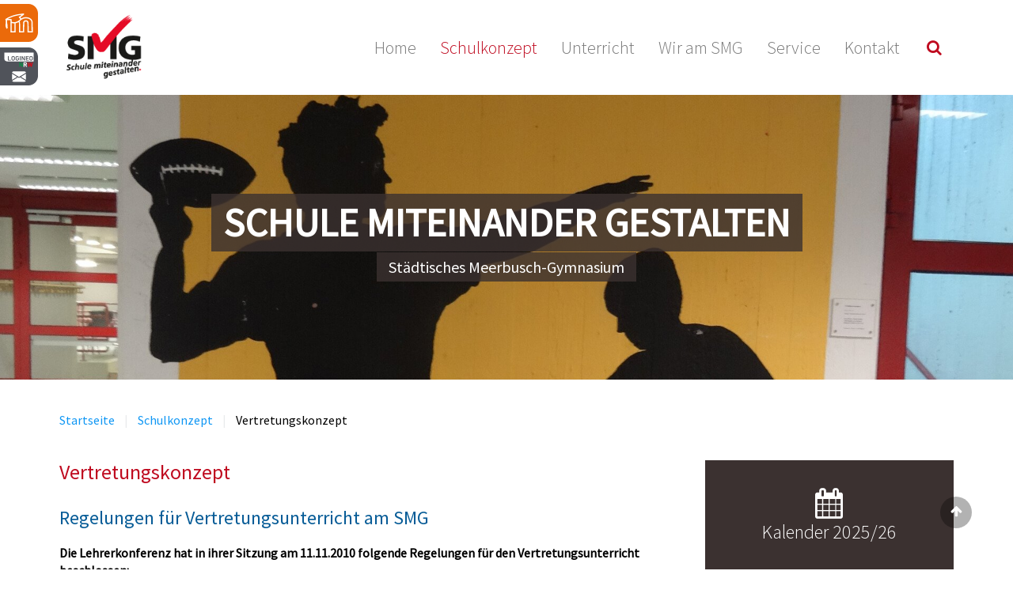

--- FILE ---
content_type: text/html
request_url: https://www.smg-meerbusch.de/schulkonzept/vertretungskonzept.html
body_size: 5158
content:
<!DOCTYPE HTML>
<html lang="de-de" dir="ltr"  data-config='{"twitter":0,"plusone":0,"facebook":0,"style":"smg"}'>

<head>
	<meta charset="utf-8">
<meta http-equiv="X-UA-Compatible" content="IE=edge">
<meta name="viewport" content="width=device-width, initial-scale=1">
	<base href="" />
	<meta name="author" content="Super User" />
	<meta name="generator" content="Joomla! - Open Source Content Management" />
	<title>Vertretungskonzept [Städtisches Meerbusch-Gymnasium]</title>
	<link href="https://www.smg-meerbusch.de/component/search/?Itemid=111&amp;format=opensearch" rel="search" title="Suchen Städtisches Meerbusch-Gymnasium" type="application/opensearchdescription+xml" />
	<link href="../templates/yoo_capture/favicon.ico" rel="shortcut icon" type="image/vnd.microsoft.icon" />
	<script src="../media/jui/js/jquery.min.js" type="text/javascript"></script>
	<script src="../media/jui/js/jquery-noconflict.js" type="text/javascript"></script>
	<script src="../media/jui/js/jquery-migrate.min.js" type="text/javascript"></script>
	<script src="../media/widgetkit/uikit2-674545f1.js" type="text/javascript"></script>
	<script src="../media/widgetkit/wk-scripts-423a2c08.js" type="text/javascript"></script>
	<script type="text/javascript">
GOOGLE_MAPS_API_KEY = "AIzaSyC2wzm2sJc5J82VpaBexDdnsH3fG0S2tS4";
	</script>

<link rel="apple-touch-icon-precomposed" href="../index.html">
<link rel="stylesheet" href="../templates/yoo_capture/css/theme.css">
<link rel="stylesheet" href="../templates/yoo_capture/css/custom.css@v=1759753008.css">
<script src="../templates/yoo_capture/warp/vendor/uikit/js/uikit.js"></script>
<script src="../templates/yoo_capture/warp/vendor/uikit/js/components/autocomplete.js"></script>
<script src="../templates/yoo_capture/warp/vendor/uikit/js/components/search.js"></script>
<script src="../templates/yoo_capture/warp/vendor/uikit/js/components/tooltip.js"></script>
<script src="../templates/yoo_capture/warp/js/social.js"></script>
<script src="../templates/yoo_capture/js/theme.js"></script>
<script src="../templates/yoo_capture/js/parallax.js"></script>
<script src="../templates/yoo_capture/styles/smg/js/scripts.js"></script>
	<script type="text/javascript">(function(a){a.fn.inc=function(b,c,d,e){return this.length&&b?this.each(function(){e=a(this);a.ajax({url:b,success:function(f,g,h){e.html(a.isFunction(c)?c(f,b):f);a.isFunction(d)&&d(b,g,h)}})}):this};a(function(){a('[class*="inc:"]').each(function(){var b=/inc:(\S+)/.exec(this.className||"");b&&a(this).inc(unescape(b[1]))})})})(jQuery);</script></head>

<body class="tm-sidebar-a-right tm-sidebars-1 tm-isblog">

		
		<div class="floating-buttons">
			<a class="logineo-moodle" href="https://smgym-meerbusch.lms.schulon.org/login/index.php" target="_blank" title="Logineo Moodle">
				<svg><use href="/images/logineo_moodle.svg#moodle"></svg>
			</a>
			<a class="logineo-nrw" href="https://165750.nrw.schule" target="_blank" title="Logineo NRW">
				<svg><use href="/images/logineo_nrw.svg#nrw"></svg>
			</a>
		</div>
		
				<div class="tm-block tm-headerbar uk-clearfix ">
			<div class="uk-container uk-container-center">

								<a class="uk-navbar-brand uk-hidden-small" href="../index.html">
	<img src="../images/logo.png" alt="SMG - Schule miteinander gestalten." /></a>
				
				
								<div class="uk-navbar-flip">
					<div class="uk-navbar-content uk-hidden-small">
<form id="search-108-696b91f5d4e27" class="uk-search" action="/search.php#searchForm" method="post" data-uk-search="{'source': '/search_ajax.php?tmpl=raw&amp;type=json&amp;ordering=&amp;searchphrase=all', 'param': 'searchword', 'msgResultsHeader': 'Suchergebnis', 'msgMoreResults': 'Weitere Ergebnisse', 'msgNoResults': 'Nichts gefunden', flipDropdown: 1}">
	<input class="uk-search-field" type="text" name="searchword" placeholder="suchen...">
	<input type="hidden" name="task"   value="search">
	<input type="hidden" name="option" value="com_search">
	<input type="hidden" name="Itemid" value="111">
</form>
</div>
				</div>
				
								<div class="uk-navbar-flip uk-hidden-small">
					<ul class="uk-navbar-nav uk-hidden-small"><li><a href="../index.html">Home</a></li><li class="uk-parent uk-active" data-uk-dropdown="{'preventflip':'y'}" aria-haspopup="true" aria-expanded="false"><a href="../schulkonzept.html">Schulkonzept</a><div class="uk-dropdown uk-dropdown-navbar uk-dropdown-width-1"><div class="uk-grid uk-dropdown-grid"><div class="uk-width-1-1"><ul class="uk-nav uk-nav-navbar"><li><a href="beratungskonzept.html">Beratungskonzept</a></li><li><a href="berufsberatung.html">Berufsberatung</a></li><li><a href="betreuungskonzept.html">Betreuungskonzept</a></li><li><a href="digitalisierungskonzept.html">Digitalisierungskonzept</a></li><li><a href="franzoesisch-ab-klasse-5.html">Französisch ab Klasse 5</a></li><li><a href="hausaufgabenkonzept.html">Hausaufgabenkonzept</a></li><li><a href="schullaufbahn.html">Schullaufbahn</a></li><li><a href="verkehrserziehung.html">Verkehrserziehung</a></li><li class="uk-active"><a href="vertretungskonzept.html">Vertretungskonzept</a></li></ul></div></div></div></li><li class="uk-parent" data-uk-dropdown="{'preventflip':'y'}" aria-haspopup="true" aria-expanded="false"><a href="../unterricht.html">Unterricht</a><div class="uk-dropdown uk-dropdown-navbar uk-dropdown-width-1"><div class="uk-grid uk-dropdown-grid"><div class="uk-width-1-1"><ul class="uk-nav uk-nav-navbar"><li><a href="../unterricht/ags-projekte.html">AGs/Projekte</a></li><li><a href="../unterricht/erprobungsstufe.html">Erprobungsstufe</a></li><li><a href="../unterricht/faecher.html">Fächer</a></li><li><a href="../unterricht/mittelstufe.html">Mittelstufe</a></li><li><a href="../unterricht/oberstufe.html">Oberstufe</a></li><li><a href="../unterricht/stundenplan.html">Stundenplan</a></li><li><a href="../unterricht/stundenschema.html">Stundenschema</a></li></ul></div></div></div></li><li class="uk-parent" data-uk-dropdown="{'preventflip':'y'}" aria-haspopup="true" aria-expanded="false"><a href="../wir-am-smg.html">Wir am SMG</a><div class="uk-dropdown uk-dropdown-navbar uk-dropdown-width-1"><div class="uk-grid uk-dropdown-grid"><div class="uk-width-1-1"><ul class="uk-nav uk-nav-navbar"><li><a href="../wir-am-smg/50-jahre-smg.html">50 Jahre SMG</a></li><li><a href="../wir-am-smg/cafeteria-verein.html">Cafeteria Verein</a></li><li><a href="../wir-am-smg/ehemalige.html">Ehemalige</a></li><li><a href="../wir-am-smg/elternvertretung.html">Elternvertretung</a></li><li><a href="../wir-am-smg/foerderverein.html">Förderverein</a></li><li><a href="../wir-am-smg/kollegium.html">Kollegium</a></li><li><a href="../wir-am-smg/projektwoche.html">Projektwoche</a></li><li><a href="../wir-am-smg/schuelervertretung.html">Schülervertretung</a></li><li><a href="../wir-am-smg/schulbuecherei.html">Schulbücherei</a></li><li><a href="../wir-am-smg/schulleitung.html">Schulleitung</a></li><li><a href="../wir-am-smg/verwaltung.html">Verwaltung</a></li></ul></div></div></div></li><li class="uk-parent" data-uk-dropdown="{'preventflip':'y'}" aria-haspopup="true" aria-expanded="false"><a href="../service.html">Service</a><div class="uk-dropdown uk-dropdown-navbar uk-dropdown-width-1"><div class="uk-grid uk-dropdown-grid"><div class="uk-width-1-1"><ul class="uk-nav uk-nav-navbar"><li><a href="../service/anmeldungen.html">Anmeldungen</a></li><li><a href="../service/auslandsaufenthalte.html">Auslandsaufenthalte</a></li><li><a href="../service/downloads.html">Downloads</a></li><li><a href="../service/entschuldigungs-und-berurlaubungsverfahren.html">Entschuldigungs- und Berurlaubungsverfahren</a></li><li><a href="../service/hausordnung.html">Hausordnung</a></li><li><a href="../service/informationen-fuer-grundschuleltern.html">Informationen für Grundschuleltern</a></li><li><a href="../service/kunstkalender.html">Kunstkalender</a></li><li><a href="../service/praktikum.html">Praktikum</a></li><li><a href="../service/schliessfaecher.html">Schließfächer</a></li><li><a href="../service/smg-nachrichten.html">SMG Nachrichten</a></li><li><a href="../service/sprechstunden.html">Sprechstunden</a></li></ul></div></div></div></li><li><a href="../kontakt.html">Kontakt</a></li></ul>				</div>
				
								<a href="#offcanvas" class="uk-navbar-toggle uk-navbar-flip uk-visible-small" data-uk-offcanvas="{mode:'slide'}"></a>
				
								<div class="uk-navbar-brand uk-visible-small"><a class="tm-logo-small" href="../index.html">
	<img src="../images/logo.png" alt="SMG - Schule miteinander gestalten." /></a></div>
				
			</div>
			<div class="tm-slant-block-bottom"></div>
		</div>
		
		<div class="tm-block my-block"><section class="top-parallax custom-image"><div id="custom-parallax" class="uk-flex uk-flex-center uk-flex-middle uk-overflow-hidden uk-text-center uk-contrast" data-uk-parallax="{bg: -100,media:1024}" style="background-image: url('../images/headers/kunst-im-bau.jpg');"><div class="uk-width-auto uk-panel"><div data-uk-parallax='{target: '#custom-parallax', viewport: 1,velocity: 0.5}'><div class="uk-text-large"><h3>Schule miteinander gestalten</h3><p>Städtisches Meerbusch-Gymnasium</p></div></div></div></div></section></div>
		
		
				<div class="tm-block ">
			<div class="uk-container uk-container-center">
				<section class="tm-top-b uk-grid uk-hidden-medium uk-hidden-large" data-uk-grid-match="{target:'> div > .uk-panel'}" data-uk-grid-margin>
<div class="uk-width-1-1 uk-hidden-medium uk-hidden-large"><div class="uk-panel uk-panel-box uk-panel-box-secondary uk-hidden-large uk-hidden-medium uk-text-center module-block"><h3 class="uk-panel-title"><i class="uk-icon-calendar"></i> Kalender 2025/26</h3>
	<p><a class="uk-position-cover" href="https://165750.nrw.schule/public" target="_blank"> </a></p></div></div>
</section>
			</div>
								</div>
		
				<div class="tm-block ">
			<div class="uk-container uk-container-center">
				
															<div class="tm-breadcrumb">
						<ul class="uk-breadcrumb"><li><a href="../index.html">Startseite</a></li><li><a href="../schulkonzept.html">Schulkonzept</a></li><li class="uk-active"><span>Vertretungskonzept</span></li></ul>
						</div>
									
				<div class="tm-middle uk-grid" data-uk-grid-match data-uk-grid-margin>

										<div class="tm-main uk-width-medium-7-10">

						
												<main class="tm-content">

							<div id="system-message-container">
</div>
<article class="uk-article custom" >
	<div class="uk-grid">

				<div class="uk-width-1-1">
		
						<h1 class="uk-article-title">
									Vertretungskonzept							</h1>
			
			
			
			
			
							
<h2>Regelungen für Vertretungsunterricht am SMG</h2>
<p><strong>Die Lehrerkonferenz hat in ihrer Sitzung am 11.11.2010 folgende Regelungen für den Vertretungsunterricht beschlossen:</strong></p>
<p>Für alle Schülerinnen und Schüler der Sekundarstufe I gilt eine Kernunterrichtszeit von mindestens vier Unterrichtsstunden täglich. Der Unterrichtsbeginn ist in der Regel spätestens zur zweiten Stunde. Von dieser Regelung ausgenommen ist der Unterricht in der Schulfahrtenwoche vor den Herbstferien.</p>
<ul style="list-style-type: square;">
<li>Für Vertretungsstunden, die durch vorhersehbare Abwesenheit anfallen, stellen die Fachlehrer Arbeitsmaterial zur Verfügung.</li>
<li>In einer Vertretungsstunde werden folgende Unterrichtsgegenstände behandelt (Prioritätenreihenfolge):</li>
<li>Material, das der zu vertretende Fachlehrer bereitstellt (MiM: Material in Mappe) oder Aufgaben, die der Fachlehrer im Klassenbuch vermerkt (MiK: Material im Klassenbuch).</li>
</ul>
<ul style="list-style-type: square;">
<li>Der Vertretungslehrer behandelt einen Gegenstand seines Faches oder einen Gegenstand allgemein bildender Natur. (Unterhaltungsfilme dürfen ohne Unterrichtsbezug nicht gezeigt werden.)</li>
</ul>
<ul style="list-style-type: square;">
<li>Ein Arbeitsblatt aus der Materialmappe, in der für jede Klasse Arbeitsblätter zur Wiederholung von Inhalten aus dem Unterricht der Fächer Deutsch, Mathematik und Fremdsprachen des Vorjahres bereitgehalten werden. Es können auch andere geeignete Materialien etwa aus anderen Fächern diesem Materialpool hinzugefügt werden. Die Bearbeitung dieser Blätter wird dem Lehrer des jeweiligen Faches durch Übergabe der Schülerarbeiten nachgewiesen. Der Fachlehrer nimmt die Arbeiten in geeigneter Weise zur Kenntnis.</li>
</ul>
<ul style="list-style-type: square;">
<li>Der behandelte Gegenstand ist im Klassenbuch/ Kursheft zu vermerken.</li>
</ul>
<ul style="list-style-type: square;">
<li>Wird eine planmäßige Stunde in eine Vertretungsstunde vorgezogen, so wird das vom Lehrer bereitgestellte Material (MiM) vom Fachlehrer der vorgezogenen Stunde verteilt und ist als Hausaufgabe zu bearbeiten. In gleicher Weise ist eine für die Stunde gestellte Aufgabe (MiK) in diesem Fall zu Hause anzufertigen.<br /><br /></li>
<li>Die Schüler sind verpflichtet, sich am Ende eines jeden Schultages den Vertretungsplan anzuschauen und am nächsten Tag ihr Arbeitsmaterial für den Vertretungsunterricht bereit zu halten. Sie beteiligen sich am Unterricht und erledigen die gestellten Aufgaben.<br /><br /></li>
<li>Die Eltern wirken auf eine entsprechende Leistungsbereitschaft hin.<br /><br /></li>
<li>Sollte in einer Vertretungsstunde ein geordneter Ablauf nicht möglich sein, da Schüler ihr Arbeitsmaterial nicht mitgebracht haben oder den Unterricht erheblich stören, so teilt der Vertretungslehrer dies der Schulleitung mit. Die Schulleitung wird dann die Elternschaft der Klasse und/oder die Eltern der betroffenen Schüler umgehend informieren.<br /><br /></li>
<li>Schüler der Oberstufe sind verpflichtet, das Arbeitsmaterial für das eigenverantwortliche Arbeiten (EVA), das in der Ablage neben dem Eingang des Sekretariates bereitliegt (MiS: Material im Sekretariat), abzuholen und zum angegebenen Termin zu bearbeiten. Grundsätzlich gelten die Bestimmungen des EVA-Konzeptes (siehe Oberstufenheft).<br /><br /></li>
<li>Für Schüler der Oberstufe, besonders die der Einführungsphase, werden die Aufgaben der Zentralen Prüfung 10 in der Schulbücherei zu Übungszwecken bereitgehalten.<br /><br /></li>
<li>Weiterhin sollen durch die Schülerinnen und Schüler der Oberstufe die Arbeitsmöglichkeiten in der Schulbücherei genutzt werden.</li>
</ul> 			
			
			
			
			
			
					</div>
</article>
						</main>
						
						
					</div>
					
		            		            		            		            		            <aside class="tm-sidebar-a uk-width-medium-3-10"><div class="uk-panel uk-panel-box uk-panel-box-secondary uk-hidden-small uk-text-center module-block"><h3 class="uk-panel-title"><i class="uk-icon-calendar"></i> Kalender 2025/26</h3>
	<p><a class="uk-position-cover" href="https://165750.nrw.schule/public" target="_blank"> </a></p></div></aside>
		            		            
				</div>
			</div>
								</div>
		
		
		
		
				<div class="tm-block tm-block-dark uk-panel-box-secondary bottom-c">
			<div class="uk-container uk-container-center">
				<section class="tm-bottom-c uk-grid" data-uk-grid-match="{target:'> div > .uk-panel'}" data-uk-grid-margin>
<div class="uk-width-1-1 uk-width-medium-1-3"><div class="">
	<p class="uk-margin-remove">Städtisches Meerbusch-Gymnasium<br />Mönkesweg 58<br />40670 Meerbusch</p></div></div>

<div class="uk-width-1-1 uk-width-medium-1-3"><div class="">
	<p class="uk-margin-remove">Tel.: 02159 -96560<br />Fax: 02159 / 965 622<br />E-Mail: <span id="cloake5bfd4f62282dc2b88a5f8c0c5629c7b"><a href="mailto:smg@meerbusch.de">smg@meerbusch.de</a></span></p></div></div>

<div class="uk-width-1-1 uk-width-medium-1-3"><div class=" footer">
	<ul class="uk-nav">
<li><a href="../home.html">Home</a></li>
<li><a href="../kontakt.html">Kontakt</a></li>
<li><a href="../impressum-datenschutz.html">Impressum/Datenschutz</a></li>
</ul></div></div>
</section>
			</div>
				</div>
		
		
	
	<a class="to-top" data-uk-smooth-scroll href="vertretungskonzept.html#"></a>

		<div id="offcanvas" class="uk-offcanvas">
		<div class="uk-offcanvas-bar">
			<a class="logo" href="../index.html"><img class="uk-height-1-1" src="../images/logo-invers.png" alt="SMG - Schule miteinander gestalten."></a>
			<ul class="uk-nav uk-nav-offcanvas"><li><a href="../index.html">Home</a></li><li class="uk-parent uk-active"><a href="../schulkonzept.html">Schulkonzept</a><ul class="uk-nav-sub"><li><a href="beratungskonzept.html">Beratungskonzept</a></li><li><a href="berufsberatung.html">Berufsberatung</a></li><li><a href="betreuungskonzept.html">Betreuungskonzept</a></li><li><a href="digitalisierungskonzept.html">Digitalisierungskonzept</a></li><li><a href="franzoesisch-ab-klasse-5.html">Französisch ab Klasse 5</a></li><li><a href="hausaufgabenkonzept.html">Hausaufgabenkonzept</a></li><li><a href="schullaufbahn.html">Schullaufbahn</a></li><li><a href="verkehrserziehung.html">Verkehrserziehung</a></li><li class="uk-active"><a href="vertretungskonzept.html">Vertretungskonzept</a></li></ul></li><li class="uk-parent"><a href="../unterricht.html">Unterricht</a><ul class="uk-nav-sub"><li><a href="../unterricht/ags-projekte.html">AGs/Projekte</a></li><li><a href="../unterricht/erprobungsstufe.html">Erprobungsstufe</a></li><li><a href="../unterricht/faecher.html">Fächer</a></li><li><a href="../unterricht/mittelstufe.html">Mittelstufe</a></li><li><a href="../unterricht/oberstufe.html">Oberstufe</a></li><li><a href="../unterricht/stundenplan.html">Stundenplan</a></li><li><a href="../unterricht/stundenschema.html">Stundenschema</a></li></ul></li><li class="uk-parent"><a href="../wir-am-smg.html">Wir am SMG</a><ul class="uk-nav-sub"><li><a href="../wir-am-smg/50-jahre-smg.html">50 Jahre SMG</a></li><li><a href="../wir-am-smg/cafeteria-verein.html">Cafeteria Verein</a></li><li><a href="../wir-am-smg/ehemalige.html">Ehemalige</a></li><li><a href="../wir-am-smg/elternvertretung.html">Elternvertretung</a></li><li><a href="../wir-am-smg/foerderverein.html">Förderverein</a></li><li><a href="../wir-am-smg/kollegium.html">Kollegium</a></li><li><a href="../wir-am-smg/projektwoche.html">Projektwoche</a></li><li><a href="../wir-am-smg/schuelervertretung.html">Schülervertretung</a></li><li><a href="../wir-am-smg/schulbuecherei.html">Schulbücherei</a></li><li><a href="../wir-am-smg/schulleitung.html">Schulleitung</a></li><li><a href="../wir-am-smg/verwaltung.html">Verwaltung</a></li></ul></li><li class="uk-parent"><a href="../service.html">Service</a><ul class="uk-nav-sub"><li><a href="../service/anmeldungen.html">Anmeldungen</a></li><li><a href="../service/auslandsaufenthalte.html">Auslandsaufenthalte</a></li><li><a href="../service/downloads.html">Downloads</a></li><li><a href="../service/entschuldigungs-und-berurlaubungsverfahren.html">Entschuldigungs- und Berurlaubungsverfahren</a></li><li><a href="../service/hausordnung.html">Hausordnung</a></li><li><a href="../service/informationen-fuer-grundschuleltern.html">Informationen für Grundschuleltern</a></li><li><a href="../service/kunstkalender.html">Kunstkalender</a></li><li><a href="../service/praktikum.html">Praktikum</a></li><li><a href="../service/schliessfaecher.html">Schließfächer</a></li><li><a href="../service/smg-nachrichten.html">SMG Nachrichten</a></li><li><a href="../service/sprechstunden.html">Sprechstunden</a></li></ul></li><li><a href="../kontakt.html">Kontakt</a></li></ul>						<div class="offcanvas-search">
				
<form id="search-108-696b91f5d4e27" class="uk-search" action="/search.php#searchForm" method="post" data-uk-search="{'source': '/search_ajax.php?tmpl=raw&amp;type=json&amp;ordering=&amp;searchphrase=all', 'param': 'searchword', 'msgResultsHeader': 'Suchergebnis', 'msgMoreResults': 'Weitere Ergebnisse', 'msgNoResults': 'Nichts gefunden', flipDropdown: 1}">
	<input class="uk-search-field" type="text" name="searchword" placeholder="suchen...">
	<input type="hidden" name="task"   value="search">
	<input type="hidden" name="option" value="com_search">
	<input type="hidden" name="Itemid" value="111">
</form>
			</div>
				
		</div>
	</div>
	
</body>
</html>

--- FILE ---
content_type: text/css
request_url: https://www.smg-meerbusch.de/templates/yoo_capture/css/fonts.css
body_size: 413
content:
/* source-sans-pro-300 - latin */
@font-face {
    font-family: 'Source Sans Pro';
    font-style: normal;
    font-weight: 300;
    src: url('../fonts/source-sans-pro-v21-latin-300.eot'); /* IE9 Compat Modes */
    src: local(''),
         url('../fonts/source-sans-pro-v21-latin-300.eot@') format('embedded-opentype'), /* IE6-IE8 */
         url('../fonts/source-sans-pro-v21-latin-300.woff2') format('woff2'), /* Super Modern Browsers */
         url('../fonts/source-sans-pro-v21-latin-300.woff') format('woff'), /* Modern Browsers */
         url('../fonts/source-sans-pro-v21-latin-300.ttf') format('truetype'), /* Safari, Android, iOS */
         url('../fonts/source-sans-pro-v21-latin-300.svg') format('svg'); /* Legacy iOS */
}
  
  /* source-sans-pro-300italic - latin */
  @font-face {
    font-family: 'Source Sans Pro';
    font-style: italic;
    font-weight: 300;
    src: url('../fonts/source-sans-pro-v21-latin-300italic.eot'); /* IE9 Compat Modes */
    src: local(''),
         url('../fonts/source-sans-pro-v21-latin-300italic.eot@') format('embedded-opentype'), /* IE6-IE8 */
         url('../fonts/source-sans-pro-v21-latin-300italic.woff2') format('woff2'), /* Super Modern Browsers */
         url('../fonts/source-sans-pro-v21-latin-300italic.woff') format('woff'), /* Modern Browsers */
         url('../fonts/source-sans-pro-v21-latin-300italic.ttf') format('truetype'), /* Safari, Android, iOS */
         url('../fonts/source-sans-pro-v21-latin-300italic.svg') format('svg'); /* Legacy iOS */
}
  
  /* source-sans-pro-italic - latin */
  @font-face {
    font-family: 'Source Sans Pro';
    font-style: italic;
    font-weight: 400;
    src: url('../fonts/source-sans-pro-v21-latin-italic.eot'); /* IE9 Compat Modes */
    src: local(''),
         url('../fonts/source-sans-pro-v21-latin-italic.eot@') format('embedded-opentype'), /* IE6-IE8 */
         url('../fonts/source-sans-pro-v21-latin-italic.woff2') format('woff2'), /* Super Modern Browsers */
         url('../fonts/source-sans-pro-v21-latin-italic.woff') format('woff'), /* Modern Browsers */
         url('../fonts/source-sans-pro-v21-latin-italic.ttf') format('truetype'), /* Safari, Android, iOS */
         url('../fonts/source-sans-pro-v21-latin-italic.svg') format('svg'); /* Legacy iOS */
}
  
  /* source-sans-pro-regular - latin */
  @font-face {
    font-family: 'Source Sans Pro';
    font-style: normal;
    font-weight: 400;
    src: url('../fonts/source-sans-pro-v21-latin-regular.eot'); /* IE9 Compat Modes */
    src: local(''),
         url('../fonts/source-sans-pro-v21-latin-regular.eot@') format('embedded-opentype'), /* IE6-IE8 */
         url('../fonts/source-sans-pro-v21-latin-regular.woff2') format('woff2'), /* Super Modern Browsers */
         url('../fonts/source-sans-pro-v21-latin-regular.woff') format('woff'), /* Modern Browsers */
         url('../fonts/source-sans-pro-v21-latin-regular.ttf') format('truetype'), /* Safari, Android, iOS */
         url('../fonts/source-sans-pro-v21-latin-regular.svg') format('svg'); /* Legacy iOS */
}
  

--- FILE ---
content_type: application/javascript
request_url: https://www.smg-meerbusch.de/templates/yoo_capture/js/theme.js
body_size: 760
content:
/* Copyright (C) YOOtheme GmbH, YOOtheme Proprietary Use License (http://www.yootheme.com/license) */

jQuery(function($) {

	var config = $('html').data('config') || {};

	// Social buttons
	$('article[data-permalink]').socialButtons(config);

    // parallax effect on elements with class .parallax
    $(".parallax").parallax();

    // Calculate slants
    $(window).on('resize', (function(){

        var fn = function(){

            $('.tm-headerbar.tm-slant-bottom > .tm-slant-block-bottom:before, .tm-slant-top + .tm-block > .tm-slant-block-top, .tm-slant-bottom > .tm-slant-block-bottom').each(function(){

                var elem        = $(this),
                    slantWidth  = elem.parent().outerWidth(),
                    slantHeight = slantWidth / 100 * 2.5,
                    css         = {'border-right-width': slantWidth, 'border-top-width': slantHeight, 'top': -slantHeight+1};

                if(elem.hasClass("tm-slant-block-bottom")) {
                    css.bottom = css.top;
                    css.top    = "";
                }

                elem.css(css);

            });
        };

        fn();

        return fn;

    })());

});

document.addEventListener("DOMContentLoaded", function (event) {
    jQuery('.youtube-preview').on('click', function() {
        let link = jQuery(this).data('link');
        jQuery(this).find('.uk-overlay-panel').replaceWith('<iframe class="uk-position-cover uk-width-1-1 uk-height-1-1" src="' + link + '?autoplay=1&rel=0&showinfo=0&amp;wmode=transparent" allowfullscreen frameborder="0"></iframe>');
    });
});

--- FILE ---
content_type: image/svg+xml
request_url: https://www.smg-meerbusch.de/images/logineo_nrw.svg
body_size: 1262
content:
<svg id="nrw" xmlns="http://www.w3.org/2000/svg" width="48" height="48" viewBox="0 0 48 48">
	<path id="bg" fill="var(--nrw-bg, #50535a)" d="M0,47.38V.62h35.93c6.31,0,11.45,5.14,11.45,11.45v23.85c0,6.31-5.14,11.45-11.45,11.45H0Z"/>
	<path id="border" fill="var(--nrw-border, #50535a)" d="M0,48h35.93c6.66,0,12.07-5.42,12.07-12.07V12.07C48,5.42,42.58,0,35.93,0H0s0,1.29,0,1.29c8.98,0,35.93,0,35.93,0,5.94,0,10.78,4.84,10.78,10.78v23.85c0,5.94-4.84,10.78-10.78,10.78H0v1.29Z"/>
	<path id="bar" fill="var(--nrw-bar, #fff)" d="M5.5,6.5v7.85c0,1.86,1.5,3.38,3.38,3.38h33.62V6.5H5.5Z"/>
	<path id="logineo" fill="var(--nrw-text, #50535a)" d="M39.27,15.78c-.55,0-.88-.27-1.04-.73-.09-.2-.11-.51-.11-1.28,0-.82.04-1.08.11-1.28.15-.46.51-.73,1.04-.73.57,0,.88.27,1.04.73.09.2.11.51.11,1.28,0,.82-.04,1.08-.11,1.28-.15.46-.46.73-1.04.73M39.27,16.67c.97,0,1.7-.46,2.01-1.35.11-.35.15-.66.15-1.55s-.04-1.19-.15-1.55c-.27-.88-1.02-1.35-2.01-1.35s-1.7.46-1.99,1.35c-.11.35-.15.66-.15,1.55s.04,1.19.15,1.55c.29.88,1.02,1.35,1.99,1.35M32.66,16.51s.04.09.09.09h3.54s.09-.04.09-.09v-.71s-.04-.09-.09-.09h-2.61s-.04,0-.04-.04v-1.44s0-.04.04-.04h2.17s.09-.04.09-.09v-.71s-.04-.09-.09-.09h-2.17s-.04,0-.04-.04v-1.35s0-.04.04-.04h2.61s.09-.04.09-.09v-.71s-.04-.09-.09-.09h-3.54s-.09.04-.09.09v5.44ZM27.25,16.51s.04.09.09.09h.71s.09-.04.09-.09v-3.87h.04l2.3,3.89c.04.09.09.09.15.09h.73s.09-.04.09-.09v-5.48s-.04-.09-.09-.09h-.73s-.09.04-.09.09v3.89h-.04l-2.3-3.89s-.09-.09-.15-.09h-.77s-.09.04-.09.09v5.48l.07-.02ZM25.04,16.51s.04.09.09.09h.82s.09-.04.09-.09v-5.46s-.04-.09-.09-.09h-.84s-.09.04-.09.09v5.46h.02ZM19.82,15.32c.27.88,1.02,1.35,2.01,1.35s1.7-.51,1.99-1.39c.09-.27.11-.77.11-1.24v-.51s-.04-.09-.09-.09h-1.83s-.09.04-.09.09v.66s.04.09.09.09h.93s.04,0,.04.04c0,.31-.04.55-.09.73-.15.46-.57.71-1.08.71-.57,0-.88-.27-1.04-.73-.09-.2-.11-.51-.11-1.28,0-.82.04-1.08.11-1.28.15-.46.51-.73,1.04-.73s.88.24,1.13.71c0,.04.04.04.11.04l.71-.31s.04-.09.04-.11c-.24-.62-.93-1.19-1.99-1.19s-1.7.46-2.01,1.35c-.11.35-.15.66-.15,1.55s.07,1.19.18,1.55M16.6,15.78c-.55,0-.88-.27-1.04-.73-.09-.2-.11-.51-.11-1.28,0-.82.04-1.08.11-1.28.15-.46.51-.73,1.04-.73.57,0,.88.27,1.04.73.09.2.11.51.11,1.28,0,.82-.04,1.08-.11,1.28-.13.46-.49.73-1.04.73M16.6,16.67c.97,0,1.7-.46,2.01-1.35.11-.35.15-.66.15-1.55s-.04-1.19-.15-1.55c-.27-.88-1.02-1.35-2.01-1.35s-1.7.46-1.99,1.35c-.11.35-.15.66-.15,1.55s.04,1.19.15,1.55c.29.88,1.04,1.35,1.99,1.35M10.08,16.51s.04.09.09.09h3.54s.09-.04.09-.09v-.71s-.04-.09-.09-.09h-2.61s-.04,0-.04-.04v-4.62s-.04-.09-.09-.09h-.82s-.09.04-.09.09v5.46h.02Z"/>
	<path id="w" fill="var(--nrw-w, #e20413)" d="M39.89,24.45s.11-.04.11-.09l1.44-5.48s0-.09-.09-.09h-1.04c-.09,0-.09.04-.11.09l-.77,3.54h0l-1.02-3.54s-.04-.09-.11-.09h-.71s-.09.04-.11.09l-.97,3.54h0l-.82-3.54s-.04-.09-.11-.09h-1.08s-.09.04-.09.09l1.48,5.48s.04.09.11.09h.82s.09-.04.11-.09l.97-3.49h0l.97,3.49s.04.09.11.09h.91Z"/>
	<path id="r" fill="var(--nrw-r, #fff)" d="M32.09,21.26h-1.02s-.04,0-.04-.04v-1.33s0-.04.04-.04h1.02c.46,0,.77.27.77.71s-.31.71-.77.71M34.1,24.45s.09-.04.04-.11l-1.13-2.21c.62-.27,1.02-.86,1.02-1.55,0-1.04-.77-1.75-1.9-1.75h-2.25s-.09.04-.09.09v5.48s.04.09.09.09h1.04s.09-.04.09-.09v-2.01s0-.04.04-.04h.73l.97,2.06s.04.09.11.09l1.24-.04Z"/>
	<path id="n" fill="var(--nrw-n, #009540)" d="M24.44,24.38s.04.09.09.09h.93s.09-.04.09-.09v-3.54h.04l2.01,3.54c.04.09.09.09.15.09h.97s.09-.04.09-.09v-5.48s-.04-.09-.09-.09h-.93s-.09.04-.09.09v3.58h-.04l-1.99-3.58s-.09-.09-.15-.09h-1.02s-.09.04-.09.09v5.48h.02Z"/>
	<path id="envelope" fill="var(--nrw-envelope, #fff)" d="M15.2,31.94c.22-.99,1.13-1.72,2.17-1.72h13.26c1.04,0,1.92.71,2.17,1.72l-8.8,5.37-8.8-5.37ZM15.16,33.22v7.85l6.41-3.93-6.41-3.91ZM22.63,37.78l-7.25,4.46c.38.77,1.15,1.26,1.99,1.26h13.26c.86,0,1.64-.49,1.99-1.26l-7.25-4.44-1.37.84-1.37-.86ZM26.43,37.13l6.41,3.93v-7.85l-6.41,3.91Z"/>
</svg>

--- FILE ---
content_type: application/javascript
request_url: https://www.smg-meerbusch.de/templates/yoo_capture/styles/smg/js/scripts.js
body_size: 245
content:
jQuery(document).ready(function() {
	
	jQuery('#offcanvas .uk-nav > li.uk-parent').each(function() {
		jQuery(this).prepend('<span class="toggle-icon"><span class="toggle-icon-bullet"></span></span>');
	});

	jQuery('#offcanvas .uk-nav > li.uk-parent > span').on('click', function() {

		if(jQuery(this).parent().hasClass('open')) {
			jQuery(this).parent().removeClass('open');
		}
		else {
			jQuery('#offcanvas .uk-nav > li.uk-parent').removeClass('open');
            jQuery(this).parent().addClass('open');
        }
	});
});

--- FILE ---
content_type: image/svg+xml
request_url: https://www.smg-meerbusch.de/images/logineo_moodle.svg
body_size: 1299
content:
<svg id="moodle" xmlns="http://www.w3.org/2000/svg" width="48" height="48" viewBox="0 0 48 48">
	<path id="bg" fill="var(--moodle-bg, #eb6a0a)" d="M0,47.38V.62h35.93c6.31,0,11.45,5.14,11.45,11.45v23.85c0,6.31-5.14,11.45-11.45,11.45H0Z"/>
	<path id="border" fill="var(--moodle-border, #eb6a0a)" d="M0,1.29c8.98,0,35.93,0,35.93,0,5.94,0,10.78,4.84,10.78,10.78v23.85c0,5.94-4.84,10.78-10.78,10.78H0v1.29h35.93c6.66,0,12.07-5.42,12.07-12.07V12.07C48,5.42,42.58,0,35.93,0H0s0,1.29,0,1.29Z"/>
	<path id="m" fill="var(--moodle-m, #fff)" d="M41.35,29.14c-.05-6.58-.05-6.97-.64-8.25-.65-1.39-1.73-2.44-3.31-3.21-1.14-.55-1.78-.72-3.27-.85-2.99-.26-5.4.23-6.77,1.39-.05.04-.08.07-.11.09,0,0-.01,0-.02-.01-.08-.06-.15-.1-.22-.14l-.51-.48c-.26-.24-.57-.52-.82-.74.79-.57,1.97-1.42,2.04-1.47,2.72-1.98,2.73-2.14,2.76-2.51l.03-.36-.25-.24c-.39-.4-.47-.39-4.7.21-6.99.97-11.27,2.35-16.99,5.47-1.44.8-2.11,1.15-1.92,1.88.05.22.21.48.59.59v1.75c0,1.01-.02,2.42-.16,3-.38,1.55-.24,2.77.56,4.84l.44,1.15,1.44-.18.09-.79c.12-1-.08-3.92-.34-5.03-.24-.98-.34-2.7-.24-4.1l.04-.59h1.16c.98,0,2.23.03,2.7.07l.26.02.03.9c.02.68.05,1.15.12,1.49-.07.62-.08,2.11-.1,6.09l-.03,6.79h6.66v-11.58c.16-.04.32-.07.51-.12,1.11-.28,2.17-.73,3.14-1.3.15.28.3.66.36,1.07.04.3.1,2.77.14,5.84l.07,6.08h6.52v-4.5c.02-6.48.15-7.91.22-8.15.14-.32.65-.82.99-.97.32-.14,1.18-.2,1.68-.06.27.08.69.38.91.74.15.24.15.25.21,1.28.03.65.07,3.37.07,6.05v5.61h6.75l-.05-6.78ZM18.35,34.43h-3.67l.03-5.29c.01-2.18.03-3.93.05-4.97.84.19,1.94.31,2.71.34.35.01.63.02.88.02v9.91ZM19.99,22.78c-.05.01-.09.02-.14.03h0c-.1.03-.2.05-.28.07-.02,0-.03,0-.04,0-.08.02-.15.03-.22.05-.02,0-.04,0-.05,0-.07.01-.13.02-.2.03-.02,0-.03,0-.05,0-.07,0-.13.02-.2.02-.01,0-.02,0-.04,0-.07,0-.14.01-.22.01,0,0-.02,0-.03,0-.08,0-.16,0-.25,0-.01,0-.02,0-.03,0-.09,0-.19,0-.3,0-.12,0-.25,0-.39-.01-1.19-.04-2.31-.24-2.77-.38,0-.07-.02-.17-.03-.29h0c-.02-.2-.03-.47-.04-.85l-.08-2.23-1.58-.13c-.52-.05-1.79-.08-2.82-.08h-.42c5.34-2.86,9.3-4.09,15.95-5.03.63-.08,1.19-.16,1.7-.23-.19.14-.39.29-.62.45-1.38,1-2.56,1.86-2.66,1.93l-.34.25-.02.38c-.02.34.18.67.59.99.22.19.71.62,1.07.96l.22.21-.13.19c-.17.24-.36.47-.56.69-.06.07-.13.13-.19.19-.15.16-.31.31-.48.46-.07.06-.15.13-.22.19-.18.15-.37.3-.57.43-.07.05-.13.1-.2.14-.27.18-.54.35-.83.51h0c-.78.42-1.63.76-2.51.99ZM36.14,34.43v-4.12c0-2.7-.04-5.45-.08-6.13-.06-1.16-.09-1.43-.43-1.98-.41-.66-1.11-1.21-1.78-1.4-.79-.22-2.02-.16-2.68.13-.68.3-1.47,1.08-1.76,1.75-.12.28-.32.75-.33,8.74v3.01h-3.56l-.05-4.6c-.02-2.08-.08-5.56-.15-6.04-.09-.6-.31-1.21-.59-1.68.8-.61,1.49-1.31,2.03-2.07l.17-.24c.51.15.92-.04,1.38-.43,1.05-.89,3.12-1.27,5.68-1.04,1.32.12,1.78.23,2.75.71,1.28.62,2.11,1.41,2.61,2.5.43.92.46.98.5,7.63l.04,5.28h-3.76Z"/>
</svg>